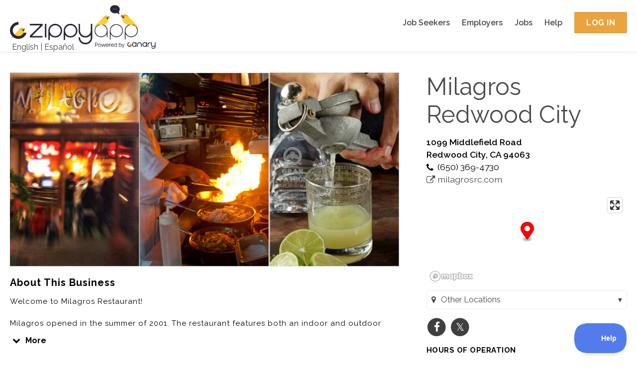

--- FILE ---
content_type: text/html; charset=utf-8
request_url: https://zippyapp.com/biz/milagrosrc
body_size: 14855
content:
<!DOCTYPE html>
<html>
  <head>
    <title>Milagros Redwood City, Redwood City, CA | ZippyApp</title>
    <meta http-equiv="X-UA-Compatible" content="IE=edge">

    <meta name="viewport" content="width=device-width, initial-scale=1.0, maximum-scale=1.0, user-scalable=no" />
<meta property="og:title" content="Milagros Redwood City, Redwood City, CA | ZippyApp" />
<meta name="twitter:title" content="Milagros Redwood City, Redwood City, CA | ZippyApp" />

<meta name="description" content="Milagros Redwood City in Redwood City, CA. Welcome to Milagros Restaurant.Milagros opened in the summer of 2001.The restaurant features both an indoor and outdoor tequila bar, two private dining rooms and patio dining for 100..." />
<meta property="og:description" content="Milagros Redwood City in Redwood City, CA. Welcome to Milagros Restaurant.Milagros opened in the summer of 2001.The restaurant features both an indoor and outdoor tequila bar, two private dining rooms and patio dining for 100..." />
<meta name="twitter:description" content="Milagros Redwood City in Redwood City, CA. Welcome to Milagros Restaurant.Milagros opened in the summer of 2001.The restaurant features both an indoor and outdoor tequila bar, two private dining rooms and patio dining for 100..." />



<meta name="keywords" content="CA,Redwood City,Avenir Restaurant Group,Milagros Redwood City,online job application,applicant tracking system,recruitment marketing,dish washer,bus boy,hostess,host,waitress,waiter,sous chef,chef,line cook,back of house,front of house,hospitality,food,restaurant jobs,part-time jobs,hourly hiring,retail jobs,job applications,Common Job Application,Common Employment Application,jobs,Craigslist,ZippyApp,zippy" />


<meta name="twitter:card" content="summary" />



<meta name="alexaVerifyID" content="RtPRCO-kxbdaSirixpWaG78W1sc" />


<meta name="msvalidate.01" content="083FDC17F2126892E9A310CDA4132FF0" />


<meta name="google-site-verification" content="nl6O7Y24vuYJ1Aj1S0-IL1zjD1YxDm0nzSkGWb8Rfo8" />


<meta name="yandex-verification" content="4a6be3d6df962fa3" />


<meta name="google-translate-customization" content="f8f0a6ee6c34edd3-0619640f0211c7d1-gb655bbf82bd999e9-c" />

    

<script src="https://use.fontawesome.com/1786d9d866.js"></script>
<link rel="stylesheet" type="text/css" href="//fonts.googleapis.com/css?family=Raleway:200,300,400,500,600,700">

<link type="text/css" rel="stylesheet" href="/static/zippy/css/combined.css?v=2026012908" />

    



<script>
// rollbar_js_version: 2.26 (expected: 2.26.x)

var _rollbarJsVersion = '2.26';
// Ensure version has patch number, fallback to 2.26.0 if not
if (!_rollbarJsVersion.match(/^\d+\.\d+\.\d+$/)) {
  _rollbarJsVersion = '2.26.0';
}

var _rollbarIgnoredUncaughtExceptionClasses = ['(unknown)'];

var _rollbarIgnoredMessagesRegexes = [

  new RegExp('^Script error\.$'),

  new RegExp('^TypeError:.*$'),

  new RegExp('^Uncaught NotFoundError:.*$'),

  new RegExp('^Uncaught ReferenceError:.*$'),

  new RegExp('^Uncaught SecurityError:.*$'),

  new RegExp('^Uncaught SyntaxError:.*$'),

  new RegExp('^Uncaught TypeError:.*$')

];

var _rollbarConfig = {
  rollbarJsUrl: 'https://cdn.rollbar.com/rollbarjs/refs/tags/v' + _rollbarJsVersion + '/rollbar.min.js',
  accessToken: 'df18c9becd8a4ca1b6f41a027b3394ac',
  // verbose: log to console.log, as well as Rollbar
  verbose: true,
  captureUncaught: true,
  captureUnhandledRejections: true,
  checkIgnore: function(isUncaught, args, payload) {
    if (isUncaught) {
        for (var i=0; i < _rollbarIgnoredUncaughtExceptionClasses.length; ++i) {
            var ignoredClass = _rollbarIgnoredUncaughtExceptionClasses[i];
            if (payload.exception.class === ignoredClass) {
                return true;
            }
        }
    }

    for (var i=0; i < _rollbarIgnoredMessagesRegexes.length; ++i) {
      var re = _rollbarIgnoredMessagesRegexes[i];
      if (re.test(payload.body.trace.exception.description)) {
        return true;
      }
    }
    // ignore all uncaught errors and all 'debug' items
    //return isUncaught === true || payload.level === 'debug';
    // don't ignore anything (default)
    return false;
  },

  hostBlockList: ['^https?://s\\.terasgames\\.com/.*$', '^https?://s0\\.2mdn\\.net/.*$', '^https://shopmate\\.guru/builder\\.js$', '^https?://static\\.olark\\.com/.*$', '^https?://translate\\.googleapis\\.com/.*$'],


  hostSafeList: ['^https?://zippyapp\\.com/.*$'],


  ignoredMessages: ['Script error', 'Type error', 'Syntax error', 'undefined is not a function', "'twttr' is undefined", 'twttr is not defined', '(unknown): unhandled rejection was null or undefined!', 'Permission denied'],

  itemsPerMinute: 60,
  logLevel: 'error',
  payload: {
    environment: 'production',

    server: {
      branch: 'master',
      environment: 'production',
      host: 'ip-10-0-0-57'
    }
  }
};

// Rollbar Snippet
!function(r){var e={};function o(n){if(e[n])return e[n].exports;var t=e[n]={i:n,l:!1,exports:{}};return r[n].call(t.exports,t,t.exports,o),t.l=!0,t.exports}o.m=r,o.c=e,o.d=function(r,e,n){o.o(r,e)||Object.defineProperty(r,e,{enumerable:!0,get:n})},o.r=function(r){"undefined"!=typeof Symbol&&Symbol.toStringTag&&Object.defineProperty(r,Symbol.toStringTag,{value:"Module"}),Object.defineProperty(r,"__esModule",{value:!0})},o.t=function(r,e){if(1&e&&(r=o(r)),8&e)return r;if(4&e&&"object"==typeof r&&r&&r.__esModule)return r;var n=Object.create(null);if(o.r(n),Object.defineProperty(n,"default",{enumerable:!0,value:r}),2&e&&"string"!=typeof r)for(var t in r)o.d(n,t,function(e){return r[e]}.bind(null,t));return n},o.n=function(r){var e=r&&r.__esModule?function(){return r.default}:function(){return r};return o.d(e,"a",e),e},o.o=function(r,e){return Object.prototype.hasOwnProperty.call(r,e)},o.p="",o(o.s=0)}([function(r,e,o){"use strict";var n=o(1),t=o(5);_rollbarConfig=_rollbarConfig||{},_rollbarConfig.rollbarJsUrl=_rollbarConfig.rollbarJsUrl||"https://cdn.rollbar.com/rollbarjs/refs/tags/v2.26.0/rollbar.min.js",_rollbarConfig.async=void 0===_rollbarConfig.async||_rollbarConfig.async;var a=n.setupShim(window,_rollbarConfig),l=t(_rollbarConfig);window.rollbar=n.Rollbar,a.loadFull(window,document,!_rollbarConfig.async,_rollbarConfig,l)},function(r,e,o){"use strict";var n=o(2),t=o(3);function a(r){return function(){try{return r.apply(this,arguments)}catch(r){try{console.error("[Rollbar]: Internal error",r)}catch(r){}}}}var l=0;function i(r,e){this.options=r,this._rollbarOldOnError=null;var o=l++;this.shimId=function(){return o},"undefined"!=typeof window&&window._rollbarShims&&(window._rollbarShims[o]={handler:e,messages:[]})}var s=o(4),d=function(r,e){return new i(r,e)},c=function(r){return new s(d,r)};function u(r){return a((function(){var e=this,o=Array.prototype.slice.call(arguments,0),n={shim:e,method:r,args:o,ts:new Date};window._rollbarShims[this.shimId()].messages.push(n)}))}i.prototype.loadFull=function(r,e,o,n,t){var l=!1,i=e.createElement("script"),s=e.getElementsByTagName("script")[0],d=s.parentNode;i.crossOrigin="",i.src=n.rollbarJsUrl,o||(i.async=!0),i.onload=i.onreadystatechange=a((function(){if(!(l||this.readyState&&"loaded"!==this.readyState&&"complete"!==this.readyState)){i.onload=i.onreadystatechange=null;try{d.removeChild(i)}catch(r){}l=!0,function(){var e;if(void 0===r._rollbarDidLoad){e=new Error("rollbar.js did not load");for(var o,n,a,l,i=0;o=r._rollbarShims[i++];)for(o=o.messages||[];n=o.shift();)for(a=n.args||[],i=0;i<a.length;++i)if("function"==typeof(l=a[i])){l(e);break}}"function"==typeof t&&t(e)}()}})),d.insertBefore(i,s)},i.prototype.wrap=function(r,e,o){try{var n;if(n="function"==typeof e?e:function(){return e||{}},"function"!=typeof r)return r;if(r._isWrap)return r;if(!r._rollbar_wrapped&&(r._rollbar_wrapped=function(){o&&"function"==typeof o&&o.apply(this,arguments);try{return r.apply(this,arguments)}catch(o){var e=o;throw e&&("string"==typeof e&&(e=new String(e)),e._rollbarContext=n()||{},e._rollbarContext._wrappedSource=r.toString(),window._rollbarWrappedError=e),e}},r._rollbar_wrapped._isWrap=!0,r.hasOwnProperty))for(var t in r)r.hasOwnProperty(t)&&(r._rollbar_wrapped[t]=r[t]);return r._rollbar_wrapped}catch(e){return r}};for(var p="log,debug,info,warn,warning,error,critical,global,configure,handleUncaughtException,handleAnonymousErrors,handleUnhandledRejection,captureEvent,captureDomContentLoaded,captureLoad".split(","),f=0;f<p.length;++f)i.prototype[p[f]]=u(p[f]);r.exports={setupShim:function(r,e){if(r){var o=e.globalAlias||"Rollbar";if("object"==typeof r[o])return r[o];r._rollbarShims={},r._rollbarWrappedError=null;var l=new c(e);return a((function(){e.captureUncaught&&(l._rollbarOldOnError=r.onerror,n.captureUncaughtExceptions(r,l,!0),e.wrapGlobalEventHandlers&&t(r,l,!0)),e.captureUnhandledRejections&&n.captureUnhandledRejections(r,l,!0);var a=e.autoInstrument;return!1!==e.enabled&&(void 0===a||!0===a||"object"==typeof a&&a.network)&&r.addEventListener&&(r.addEventListener("load",l.captureLoad.bind(l)),r.addEventListener("DOMContentLoaded",l.captureDomContentLoaded.bind(l))),r[o]=l,l}))()}},Rollbar:c}},function(r,e,o){"use strict";function n(r,e,o,n){r._rollbarWrappedError&&(n[4]||(n[4]=r._rollbarWrappedError),n[5]||(n[5]=r._rollbarWrappedError._rollbarContext),r._rollbarWrappedError=null);var t=e.handleUncaughtException.apply(e,n);o&&o.apply(r,n),"anonymous"===t&&(e.anonymousErrorsPending+=1)}r.exports={captureUncaughtExceptions:function(r,e,o){if(r){var t;if("function"==typeof e._rollbarOldOnError)t=e._rollbarOldOnError;else if(r.onerror){for(t=r.onerror;t._rollbarOldOnError;)t=t._rollbarOldOnError;e._rollbarOldOnError=t}e.handleAnonymousErrors();var a=function(){var o=Array.prototype.slice.call(arguments,0);n(r,e,t,o)};o&&(a._rollbarOldOnError=t),r.onerror=a}},captureUnhandledRejections:function(r,e,o){if(r){"function"==typeof r._rollbarURH&&r._rollbarURH.belongsToShim&&r.removeEventListener("unhandledrejection",r._rollbarURH);var n=function(r){var o,n,t;try{o=r.reason}catch(r){o=void 0}try{n=r.promise}catch(r){n="[unhandledrejection] error getting `promise` from event"}try{t=r.detail,!o&&t&&(o=t.reason,n=t.promise)}catch(r){}o||(o="[unhandledrejection] error getting `reason` from event"),e&&e.handleUnhandledRejection&&e.handleUnhandledRejection(o,n)};n.belongsToShim=o,r._rollbarURH=n,r.addEventListener("unhandledrejection",n)}}}},function(r,e,o){"use strict";function n(r,e,o){if(e.hasOwnProperty&&e.hasOwnProperty("addEventListener")){for(var n=e.addEventListener;n._rollbarOldAdd&&n.belongsToShim;)n=n._rollbarOldAdd;var t=function(e,o,t){n.call(this,e,r.wrap(o),t)};t._rollbarOldAdd=n,t.belongsToShim=o,e.addEventListener=t;for(var a=e.removeEventListener;a._rollbarOldRemove&&a.belongsToShim;)a=a._rollbarOldRemove;var l=function(r,e,o){a.call(this,r,e&&e._rollbar_wrapped||e,o)};l._rollbarOldRemove=a,l.belongsToShim=o,e.removeEventListener=l}}r.exports=function(r,e,o){if(r){var t,a,l="EventTarget,Window,Node,ApplicationCache,AudioTrackList,ChannelMergerNode,CryptoOperation,EventSource,FileReader,HTMLUnknownElement,IDBDatabase,IDBRequest,IDBTransaction,KeyOperation,MediaController,MessagePort,ModalWindow,Notification,SVGElementInstance,Screen,TextTrack,TextTrackCue,TextTrackList,WebSocket,WebSocketWorker,Worker,XMLHttpRequest,XMLHttpRequestEventTarget,XMLHttpRequestUpload".split(",");for(t=0;t<l.length;++t)r[a=l[t]]&&r[a].prototype&&n(e,r[a].prototype,o)}}},function(r,e,o){"use strict";function n(r,e){this.impl=r(e,this),this.options=e,function(r){for(var e=function(r){return function(){var e=Array.prototype.slice.call(arguments,0);if(this.impl[r])return this.impl[r].apply(this.impl,e)}},o="log,debug,info,warn,warning,error,critical,global,configure,handleUncaughtException,handleAnonymousErrors,handleUnhandledRejection,_createItem,wrap,loadFull,shimId,captureEvent,captureDomContentLoaded,captureLoad".split(","),n=0;n<o.length;n++)r[o[n]]=e(o[n])}(n.prototype)}n.prototype._swapAndProcessMessages=function(r,e){var o,n,t;for(this.impl=r(this.options);o=e.shift();)n=o.method,t=o.args,this[n]&&"function"==typeof this[n]&&("captureDomContentLoaded"===n||"captureLoad"===n?this[n].apply(this,[t[0],o.ts]):this[n].apply(this,t));return this},r.exports=n},function(r,e,o){"use strict";r.exports=function(r){return function(e){if(!e&&!window._rollbarInitialized){for(var o,n,t=(r=r||{}).globalAlias||"Rollbar",a=window.rollbar,l=function(r){return new a(r)},i=0;o=window._rollbarShims[i++];)n||(n=o.handler),o.handler._swapAndProcessMessages(l,o.messages);window[t]=n,window._rollbarInitialized=!0}}}}]);
// End Rollbar Snippet
</script>




<script type="text/javascript" src="//cdnjs.cloudflare.com/ajax/libs/jquery/2.1.3/jquery.min.js"></script>
<script type="text/javascript" src="//cdnjs.cloudflare.com/ajax/libs/history.js/1.8/bundled/html4+html5/jquery.history.min.js"></script>

<script type="text/javascript">
  var LOCAL_YUI_PATH = null;
  if (typeof(YUI) === "undefined") {
      LOCAL_YUI_PATH = '/static/lib/yui/3.18.1/build/';
      document.write(unescape("%3Cscript src='/static/lib/yui/3.18.1/build/yui/yui-min.js' type='text/javascript'%3E%3C/script%3E"));
  }

YUI_config = {
    lang  : [ /* ... */ ], // Required only if testing Lang bundle support.
    groups: {
        gallery: {
            base    : '/static/lib/yui/gallery-2014.07.31-18-26/build/', // Adjust as necessary.
            patterns: {
                'gallery-'   : {},
                'gallerycss-': { type: 'css' }
            },
            modules: {
                // Adding the full module configuration is a bit overkill, since
                // you should have built your module correctly. However, Loader
                // currently has issues with implicitly loading Lang bundles for
                // Gallery modules when run locally like this. So, I've included
                // the full module configuration here for completeness.
                //
                // You can probably safely drop the whole module config
                // altogether if you don't need to test Lang bundle support.
            }
        }
    }
};

window.ZippyApp = {
    'urls': {
        'reviewApplicants': {
            'talx': '/business/0/applicants/hire/1'.replace(0, '{0}').replace(1, '{1}'),
            '_321Forms': '/business/0/applicants/1/onboard'.replace(0, '{0}').replace(1, '{1}'),
            'share': '/business/0/applicants/share/1'.replace(0, '{0}').replace(1, '{1}'),
            'print': '/business/0/applicants/review/1/print'.replace(0, '{0}').replace(1, '{1}')
        }
    },
    'apiUrls': {
        'reviewApplicants': {
            'applicantsJson': '/api/business/applicants_json',
            'applicantsJsonBusiness': '/api/business/0/applicants_json'.replace(0, '{0}'),
            'applicantsJsonBusinessJob': '/api/business/0/1/applicants_json'.replace(0, '{0}').replace(1, '{1}'),
            'applicantsJsonShared': '/api/business/applicants_json/shared',
            'getForApplicationPackage': '/api/business/application/0/'.replace(0, '{0}'),
            'controls': '/api/business/application/0/controls'.replace(0, '{0}'),
            'thumbsUp': '/api/business/application/0/thumbs_up'.replace(0, '{0}'),
            'thumbsDown': '/api/business/application/0/thumbs_down'.replace(0, '{0}'),
            'thumbsReset': '/api/business/application/0/thumbs_reset'.replace(0, '{0}'),
            'archive': '/api/business/application/0/archive'.replace(0, '{0}'),
            'unarchive': '/api/business/application/0/unarchive'.replace(0, '{0}'),
            'tags': '/api/business/application/0/tags'.replace(0, '{0}'),
            'notes': '/api/business/application/0/notes'.replace(0, '{0}'),
            'history': '/api/business/application/0/history'.replace(0, '{0}'),
            'message': '/api/business/messages/0/message_button'.replace(0, '{0}'),
            'getResumeAttachment': '/api/business/application/0/get_resume_attachment'.replace(0, '{0}'),
            'getContactInfo': '/api/business/application/0/get_contact_info'.replace(0, '{0}'),
            'sendInvitation': '/api/business/application/0/contact'.replace(0, '{0}'),
            'sendToPaylocity': '/api/business/application/0/paylocity'.replace(0, '{0}'),
            'organizationBusinesses': '/api/business/organization_businesses',
            'businessJobs': '/api/business/0/business_jobs'.replace(0, '{0}'),
            'archivedBusinesses': '/api/business/archived_businesses',
            'organizationCampaigns': '/api/business/organization_campaigns',
            'extendOffer': '/api/business/application/0/extend_offer'.replace(0, '{0}'),
            'talentedAIInterview': '/api/business/application/0/ai_interview'.replace(0, '{0}'),
            'AIInterviewSummary': '/api/business/application/0/ai_interview_summary'.replace(0, '{0}'),
            'azureVideoInterview': '/api/business/application/0/azure_video_interview'.replace(0, '{0}'),
            'azureVideoInterviewSendInvite': '/api/business/application/0/azure_video_interview_send_invite'.replace(0, '{0}'),
            'exportPaycomCandidateData': '/api/business/application/0/paycom_export_candidate_data'.replace(0, '{0}'),
        },
    },
    'business': {
        'manage': {
            'applicants': {
                    'azureVideoInterviewResults': '/api/business/application/0/azure_video_interview_response'.replace(0, '{0}'),
                },
            'jobs': {
                'settings': {
                    'sponsorship': {
                        'settings': '/api/business/0/job/1/settings/sponsorship_handle'.replace(0, '{0}').replace(1, '{1}'),
                        'overview': '/api/business/0/job_sponsorship_overview'.replace(0, '{0}'),
                    },
                    'automaticInvitation': '/api/business/0/job/1/settings/automatic_invitation'.replace(0, '{0}').replace(1, '{1}'),
                    'cardDetails': '/api/business/0/job/1/settings/card_details'.replace(0, '{0}').replace(1, '{1}'),
                    'extendOffer': '/api/business/0/job/1/settings/extend_offer'.replace(0, '{0}').replace(1, '{1}'),
                    'paycom': '/api/business/0/job/1/settings/paycom'.replace(0, '{0}').replace(1, '{1}'),
                    'talentedAIInterview': '/api/business/0/job/1/settings/ai_interview'.replace(0, '{0}').replace(1, '{1}'),
                },
                'pointOfContacts': '/api/business/0/job/1/point_of_contacts'.replace(0, '{0}').replace(1, '{1}'),
            },
            'settings': {
                'categories': '/api/business/0/settings/categories'.replace(0, '{0}'),
            },
        },
        'messages': {
            'inbox_messages': '/api/business/messages/inbox',
            'outbox_messages': '/api/business/messages/outbox',
            'search': '/api/business/messages/search',
            'message_history': '/api/business/messages/0/history'.replace(0, '{0}'),
            'message_handle': '/api/business/messages/0/message_handle'.replace(0, '{0}'),
            'message_display': '/api/business/messages/0'.replace(0, '{0}'),
            'mark_unread': '/api/business/messages/0/mark_unread'.replace(0, '{0}'),
        }
    },
    'applicant': {
        'messages': {
            'inbox_messages': '/api/applicant/messages/inbox',
            'outbox_messages': '/api/applicant/messages/outbox',
            'search': '/api/applicant/messages/search',
            'message_history': '/api/applicant/messages/0/history'.replace(0, '{0}'),
            'message_handle': '/api/applicant/messages/0/message_handle'.replace(0, '{0}'),
            'message_display': '/api/applicant/messages/0'.replace(0, '{0}'),
            'mark_unread': '/api/applicant/messages/0/mark_unread'.replace(0, '{0}'),
        }
    },
    'features': {
        'integrated_messaging': 'True',
    },
    'integrations': {
        'indeed': {
            'business_candidate_screening': '/integrations/indeed/api/candidate_screening/0'.replace(0, '{0}'),
            'job_candidate_screening': '/integrations/indeed/api/candidate_screening/0/1'.replace(0, '{0}').replace(1, '{1}'),
        },
    },
};

</script>

<!-- Grab lodash from CDN. fall back to local if necessary -->
<script type="text/javascript" src="//cdnjs.cloudflare.com/ajax/libs/lodash.js/4.17.4/lodash.min.js"></script>
<script>!window._ && document.write(unescape('%3Cscript src="/static/lib/lodash/4.17.4/lodash.min.js"%3E%3C/script%3E'))</script>

<!-- Global site tag (gtag.js) - Google Analytics -->
<script async src="https://www.googletagmanager.com/gtag/js?id= G-ZJNN1YTQRT"></script>
<script>
  window.dataLayer = window.dataLayer || [];
  function gtag(){dataLayer.push(arguments);}
  gtag('js', new Date());

  gtag('config', ' G-ZJNN1YTQRT');
</script>


    

<link type="text/css" rel="stylesheet" href="/static/zippy/css/business/public/style.css?v=2026012908" />
<link href="https://api.mapbox.com/mapbox-gl-js/v3.0.1/mapbox-gl.css" rel="stylesheet">


    

    <link rel="icon" href="/static/zippy/canary_favicon.ico" />
  </head>
  <body class="yui3-skin-sam">
    <div id="top"></div>
    <div id="mobile_menu">
  <ul class="mobile-menu clearfix">
    <li class="mobile-menu-item mobile-menu-item-heading">
      <img class="brand-image" src="/static/zippy/img/logo/canary_logo_white_text_with_trademark.png" alt="ZippyApp logo " title="ZippyApp">
    </li>
    
    
      <li class="mobile-menu-item">
  <a href="/applicant/">
    
      
      <i class="fa fa-users mobile-menu-item-icon"></i>
      
    
    Job Seekers
  </a>
</li>

    
      <li class="mobile-menu-item">
  <a href="/business">
    
      
      <i class="fa fa-briefcase mobile-menu-item-icon"></i>
      
    
    Employers
  </a>
</li>

    
      <li class="mobile-menu-item">
  <a href="/jobs/">
    
      
      <i class="fa fa-money mobile-menu-item-icon"></i>
      
    
    Jobs
  </a>
</li>

    
      <li class="mobile-menu-item">
  <a href="/help">
    
      
      <i class="fa fa-question mobile-menu-item-icon"></i>
      
    
    Help
  </a>
</li>

    
    

    
    <li class="mobile-menu-item">
  <a href="/applicant/register">
    
      
      <i class="fa fa-pencil-square-o mobile-menu-item-icon"></i>
      
    
    Register
  </a>
</li>

      
      <li class="mobile-menu-item">
  <a href="/account/login">
    
      
      <i class="fa fa-sign-in mobile-menu-item-icon"></i>
      
    
    Login
  </a>
</li>

      
    
  </ul>
</div>

    <div id="wrap" class="">
      
<div id="header" class="header-general header-public public">
  <div class="header-container">
    <div class="google-language-container">
  <div class="google-language hidden">
    <div id="google_translate_element"></div>
<script type="text/javascript">
function googleTranslateElementInit() {
    new google.translate.TranslateElement({
        pageLanguage: 'en',
        includedLanguages: 'en,es',
        gaTrack: true,
        gaId: 'UA-38031367-2'
    }, 'google_translate_element');
}
</script>
<script type="text/javascript" src="//translate.google.com/translate_a/element.js?cb=googleTranslateElementInit"></script>

  </div>
  <a href="javascript:void(0);" id="translate_english" class="language-toggle-link notranslate">English</a>
  |
  <a href="javascript:void(0);" id="translate_spanish" class="language-toggle-link notranslate">Español</a>
</div>

    <div class="header-content header-content-logo">
  <a href="/home">
    <div class="desktop-logo">
      
      <img class="zippy-logo" src="/static/zippy/img/logo/canary_logo_with_trademark.png" alt="ZippyApp logo " title="ZippyApp" />
      
      
    </div>
    <div class="mobile-logo">
      <img class="zippy-icon" src="/static/zippy/img/logo/canary_logo_white_text_with_trademark.png" alt="ZippyApp logo " title="ZippyApp">
      
    </div>
  </a>
</div>

    
    <div class="header-content header-menu">
  
<div class="header-menu-item header-menu-item-first"><a href="/applicant/" class="header-menu-link">
  
  
  Job Seekers
  
  </a>
</div>

<div class="header-menu-item"><a href="/business" class="header-menu-link">
  
  
  Employers
  
  </a>
</div>

<div class="header-menu-item"><a href="/jobs/" class="header-menu-link">
  
  
  Jobs
  
  </a>
</div>

<div class="header-menu-item"><a href="/help" class="header-menu-link">
  
  
  Help
  
  </a>
</div>



<div class="header-menu-item header-menu-item-last">
  <a href="/account/login" class="pure-button pure-button-yellow login-page-button">Log In</a>
</div>


</div>

    
    <div class="header-content header-content-mobile">
  <div id="mobile_menu_button" class="header-mobile-item">
    <i class="fa fa-bars"></i>
  </div>
</div>

  </div>
</div>


      <div id="main">
        <div class="container">
          <div id="zippyapp_alerts" class="zippyapp-alerts zippyapp-alerts-hide"></div>

        </div>
        
        
        
        <div class="container">
          
<div id="business_public_profile" class="business-page business-page-public background-white">
  <div class="pure-g">
    <div class="pure-u-1 pure-u-md-2-3">
      <div class="grid-container grid-container-left">
        
        <div class="business-container-desktop">
          <div class="company-logo-container" style="position: relative;">
            
            <img src="https://zippyapp.s3.amazonaws.com:443/prod/ZippyPictureAsset/525?Signature=898TbLco8hEv4IidFz6GQW2yKYo%3D&amp;Expires=1769678277&amp;AWSAccessKeyId=AKIAJJ4OQVD23ZJNJSRQ" alt="Milagros Redwood City logo" title="Milagros Redwood City" />
            
            
            
            
          </div>
          <div class="company-description-container">
            <div class="company-description-heading">About This Business</div>
            
            <div class="company-description company-description-collapsed">
              Welcome to Milagros Restaurant!<br><br>Milagros opened in the summer of 2001. The restaurant features both an indoor and outdoor tequila bar, two private dining rooms and patio dining for 100. <br><br>Our food and beverage is an eclectic blend of Latin American flavors. Our main focus is on Tequila, Rum and Pisco based cocktails.<br><br>We focus on small organic farms for our seasonal produce. All of our poultry comes from Pitman farms. We believe they are the best in the industry - hormone free, cage free and gluten feed free. Our beef comes from some of the finest ranchers in the country. Hormone and antibiotic free and most importantly humanely raised. We hope you take comfort in this approach.<br><br>All of our cocktails are made with daily pressed fresh juices and purées. We use only the finest natural organic agave nectar to sweeten our cocktails. <br><br>In Spanish, Milagros literally means &#x27;Miracles.&#x27; In the Latin American culture these Miracles are often offered for the answering of prayers and for good luck. At Milagros, we have hand picked and imported art pieces, furniture and antiquities from our travels to Latin American and the Tequila growing region of Jalisco.<br><br>We hope you enjoy our tribute to the wonderful diverse culture and cuisine of Latin America.<br><br>Saludos!<br><br>- Greg St.Claire, Bridegtte Gill and Adriana Osuna
            </div>
            <div class="company-description-arrow company-description-arrow-collapsed">
              <i class="fa fa-chevron-down"></i><span class="arrow-text">More</span>
            </div>
            
          </div>
        </div>
        <div class="business-container-mobile pure-g">
  
  <div class="business-container-mobile-logo pure-u-1 pure-u-md-1-2">
    <div class="company-logo-container-mobile">
      
      <img src="https://zippyapp.s3.amazonaws.com:443/prod/ZippyPictureAsset/525?Signature=898TbLco8hEv4IidFz6GQW2yKYo%3D&amp;Expires=1769678277&amp;AWSAccessKeyId=AKIAJJ4OQVD23ZJNJSRQ" alt="Business logo" title="Milagros Redwood City" />
      
      
      
      
    </div>
    <div class="company-description-container">
      <div class="company-description-heading">About This Business</div>
      <div class="company-description company-description-collapsed">
        Welcome to Milagros Restaurant!<br><br>Milagros opened in the summer of 2001. The restaurant features both an indoor and outdoor tequila bar, two private dining rooms and patio dining for 100. <br><br>Our food and beverage is an eclectic blend of Latin American flavors. Our main focus is on Tequila, Rum and Pisco based cocktails.<br><br>We focus on small organic farms for our seasonal produce. All of our poultry comes from Pitman farms. We believe they are the best in the industry - hormone free, cage free and gluten feed free. Our beef comes from some of the finest ranchers in the country. Hormone and antibiotic free and most importantly humanely raised. We hope you take comfort in this approach.<br><br>All of our cocktails are made with daily pressed fresh juices and purées. We use only the finest natural organic agave nectar to sweeten our cocktails. <br><br>In Spanish, Milagros literally means &#x27;Miracles.&#x27; In the Latin American culture these Miracles are often offered for the answering of prayers and for good luck. At Milagros, we have hand picked and imported art pieces, furniture and antiquities from our travels to Latin American and the Tequila growing region of Jalisco.<br><br>We hope you enjoy our tribute to the wonderful diverse culture and cuisine of Latin America.<br><br>Saludos!<br><br>- Greg St.Claire, Bridegtte Gill and Adriana Osuna
      </div>
      <div class="company-description-arrow company-description-arrow-collapsed">
        <i class="fa fa-chevron-down"></i>
        <span class="arrow-text">More</span>
      </div>
    </div>
  </div>
  
  <div class="business-container-mobile-information pure-u-1 pure-u-md-1-2">
    <a href="/biz/milagrosrc" class="business-name notranslate">
  Milagros Redwood City
</a>

<div class="business-information">
  
  <div class="business-address semi-bold">
    1099 Middlefield Road<br/>
Redwood City, CA 94063

  </div>
  
  
  <div class="business-phone business-info-with-icon">
    <i class="fa fa-phone"></i>
    (650) 369-4730</span>
  </div>
  
  
  <a href="/redir?u=milagrosrc.com&amp;t=91d87050c6ad1fad" class="business-url business-info-with-icon" target="_blank">
    <i class="fa fa-external-link"></i>
    milagrosrc.com
  </a>
  
</div>


    <div class="business-hours-container">
  <div class="business-hours-heading">Hours of operation</div>
  <ul class="business-hours-list notranslate">
    
    <li class="business-hours">
      <span>Mon:</span> 11:30 AM - 10:00 PM  
    </li>
    <li class="business-hours">
      <span>Tue:</span> 11:30 AM - 10:00 PM  
    </li>
    <li class="business-hours">
      <span>Wed:</span> 11:30 AM - 10:00 PM  
    </li>
    <li class="business-hours">
      <span>Thu:</span> 11:30 AM - 10:00 PM  
    </li>
    <li class="business-hours">
      <span>Fri:</span> 11:30 AM - 10:00 PM  
    </li>
    <li class="business-hours">
      <span>Sat:</span> 11:30 AM - 10:00 PM  
    </li>
    <li class="business-hours">
      <span>Sun:</span> 11:30 AM - 9:00 PM  
    </li>
    
  </ul>
</div>

    <div class="business-share-buttons">
  
  <a href="http://facebook.com/pages/Milagros-Restaurant/168278968077" class="social-link social-link-facebook fa-stack fa-lg" target="_blank">
    <i class="fa fa-circle fa-stack-2x"></i>
    <i class="fa fa-facebook fa-stack-1x fa-inverse"></i>
  </a>
  
  
  <a href="http://twitter.com/MilagrosCantina" class="social-link social-link-twitter fa-stack fa-lg" target="_blank">
    <i class="fa fa-circle fa-stack-2x"></i>
    <i class="fa fa-twitter fa-stack-1x fa-inverse"></i>
  </a>
  
  
  
  
</div>

    

<div id="other_locations_menu_mobile" class="select-menu select-menu-rounded no-shadow other-locations-menu">
  <ul class="select-menu-list no-js">
    <li>
      <a href="javascript:void(0);" class="select-menu-clicker menu-label"><i class="fa fa-map-marker map-marker-icon"></i>Other Locations</a>
      <ul class="right-aligned">
        
        <li>
          <a href="/biz/nola">Nola Palo Alto (Palo Alto, CA)</a>
        </li>
        
        <li>
          <a href="/biz/townsc">Town San Carlos (San Carlos, CA)</a>
        </li>
        
        <li>
          <a href="/biz/avenir-rg">Avenir Restaurant Group (San Carlos, CA)</a>
        </li>
        
      </ul>
    </li>
  </ul>
</div>



  </div>
</div>

        
        
        
        <div class="current-jobs">
          <div class="jobs-heading jobs-heading-current clearfix">
            <div class="clearfix-content clearfix-content-middle clearfix-content-padding">Current Open Positions</div>
          </div>
          
          <div class="job-item clearfix">
  <a href="/biz/milagrosrc/jobs/249-server-great-pay" class="clearfix-content clearfix-content-middle clearfix-content-padding job-item-heading">
    <div class="job-item-title">
      Server - Great Pay
    </div>
  </a>
  <div class="clearfix-content clearfix-content-middle clearfix-content-padding job-item-button job-item-button-share">
  <img src="/static/zippy/img/business/job_share_button.png" alt="Share job button" title="Share Job" />
  <script class="share-job-container" type="text/x-template">
    <div class="share-job-panel">
  <div class="share-job-panel-content share-job-buttons-container displayed">
    
    <div class="share-job-button share-job-button-facebook">
      <a id="facebook_share_button" href="https://www.facebook.com/sharer/sharer.php?s=100&p[url]=https%3A%2F%2Fzippyapp.com%2Fbiz%2Fmilagrosrc%2Fjobs%2F249-server-great-pay" onclick="javascript:window.open(this.href, '', 'menubar=no,toolbar=no,resizable=yes,scrollbars=yes,height=600,width=600');return false;" ><i class="fa fa-facebook-square"></i></a>
    </div>
    <div class="share-job-button share-job-button-twitter">
      <a id="twitter_share_button" href="https://twitter.com/intent/tweet?url=https%3A%2F%2Fzippyapp.com%2Fbiz%2Fmilagrosrc%2Fjobs%2F249-server-great-pay&hashtags=ZippyApp&text=Check%20out%20this%20Job%21%20" onclick="javascript:window.open(this.href, '', 'menubar=no,toolbar=no,resizable=yes,scrollbars=yes,height=600,width=600');return false;" ><i class="fa fa-twitter-square"></i></a>
    </div>
    <div class="share-job-button share-job-button-google">
      <a id="google_share_button" href="https://plus.google.com/share?url=https%3A%2F%2Fzippyapp.com%2Fbiz%2Fmilagrosrc%2Fjobs%2F249-server-great-pay" onclick="javascript:window.open(this.href, '', 'menubar=no,toolbar=no,resizable=yes,scrollbars=yes,height=600,width=600');return false;"><i class="fa fa-google-plus-square"></i></a>
    </div>
    <div class="share-job-button share-job-button-email">
      <a href="javascript:void(0);"><i class="fa fa-envelope-o"></i></a>
    </div>
  </div>
  <div class="share-job-panel-content share-job-email-form-container">
    <form method="POST" action="/api/business/job/job/249/share" class="pure-form pure-form-stacked">
      <div class="job-information">
        <div class="job-information-content weight-700">Server - Great Pay at Milagros Redwood City</div>
        <div class="job-information-content job-information-content-link"><span class="weight-700">Link:</span> http://zippyapp.com/biz/milagrosrc/jobs/249-server-great-pay</div>
      </div>
      
      <div class="pure-input-1 input-field">
        <label for="id_recipient">To:</label>
        <input type="email" name="recipient" placeholder="type in e-mail address: jo@example.com." required maxlength="320" id="id_recipient">
        <div class="error-message"></div>
      </div>
      <div class="pure-input-1 input-field margin-top-field">
        <textarea name="message" cols="40" rows="10" placeholder="Write your message here (optional)" id="id_message">
</textarea>
        <div class="error-message"></div>
      </div>
      <div class="text-align-right margin-top-field">
        <div class="pure-button share-job-email-form-cancel-button">Cancel</div>
        <button class="pure-button pure-button-yellow share-job-email-form-send-button">Send</button>
      </div>
    </form>
    <div class="success-message share-job-success text-align-center weight-600 hidden"><i class="fa fa-check-circle"></i> Your message has been sent.</div>
    <div class="failure-message share-job-failure text-align-center weight-600 hidden">Failed!</div>
  </div>
</div>

  </script>
</div>

  <div class="clearfix-content clearfix-content-middle clearfix-content-padding job-item-button">
  <a href="/applicant/register?jid=249" class="job-item-button-apply job-item-button-apply-incomplete login-required">Apply</a>
</div>

</div>

          
          <div class="job-item clearfix">
  <a href="/biz/milagrosrc/jobs/250-hosthostess" class="clearfix-content clearfix-content-middle clearfix-content-padding job-item-heading">
    <div class="job-item-title">
      Host/Hostess 
    </div>
  </a>
  <div class="clearfix-content clearfix-content-middle clearfix-content-padding job-item-button job-item-button-share">
  <img src="/static/zippy/img/business/job_share_button.png" alt="Share job button" title="Share Job" />
  <script class="share-job-container" type="text/x-template">
    <div class="share-job-panel">
  <div class="share-job-panel-content share-job-buttons-container displayed">
    
    <div class="share-job-button share-job-button-facebook">
      <a id="facebook_share_button" href="https://www.facebook.com/sharer/sharer.php?s=100&p[url]=https%3A%2F%2Fzippyapp.com%2Fbiz%2Fmilagrosrc%2Fjobs%2F250-hosthostess" onclick="javascript:window.open(this.href, '', 'menubar=no,toolbar=no,resizable=yes,scrollbars=yes,height=600,width=600');return false;" ><i class="fa fa-facebook-square"></i></a>
    </div>
    <div class="share-job-button share-job-button-twitter">
      <a id="twitter_share_button" href="https://twitter.com/intent/tweet?url=https%3A%2F%2Fzippyapp.com%2Fbiz%2Fmilagrosrc%2Fjobs%2F250-hosthostess&hashtags=ZippyApp&text=Check%20out%20this%20Job%21%20" onclick="javascript:window.open(this.href, '', 'menubar=no,toolbar=no,resizable=yes,scrollbars=yes,height=600,width=600');return false;" ><i class="fa fa-twitter-square"></i></a>
    </div>
    <div class="share-job-button share-job-button-google">
      <a id="google_share_button" href="https://plus.google.com/share?url=https%3A%2F%2Fzippyapp.com%2Fbiz%2Fmilagrosrc%2Fjobs%2F250-hosthostess" onclick="javascript:window.open(this.href, '', 'menubar=no,toolbar=no,resizable=yes,scrollbars=yes,height=600,width=600');return false;"><i class="fa fa-google-plus-square"></i></a>
    </div>
    <div class="share-job-button share-job-button-email">
      <a href="javascript:void(0);"><i class="fa fa-envelope-o"></i></a>
    </div>
  </div>
  <div class="share-job-panel-content share-job-email-form-container">
    <form method="POST" action="/api/business/job/job/250/share" class="pure-form pure-form-stacked">
      <div class="job-information">
        <div class="job-information-content weight-700">Host/Hostess  at Milagros Redwood City</div>
        <div class="job-information-content job-information-content-link"><span class="weight-700">Link:</span> http://zippyapp.com/biz/milagrosrc/jobs/250-hosthostess</div>
      </div>
      
      <div class="pure-input-1 input-field">
        <label for="id_recipient">To:</label>
        <input type="email" name="recipient" placeholder="type in e-mail address: jo@example.com." required maxlength="320" id="id_recipient">
        <div class="error-message"></div>
      </div>
      <div class="pure-input-1 input-field margin-top-field">
        <textarea name="message" cols="40" rows="10" placeholder="Write your message here (optional)" id="id_message">
</textarea>
        <div class="error-message"></div>
      </div>
      <div class="text-align-right margin-top-field">
        <div class="pure-button share-job-email-form-cancel-button">Cancel</div>
        <button class="pure-button pure-button-yellow share-job-email-form-send-button">Send</button>
      </div>
    </form>
    <div class="success-message share-job-success text-align-center weight-600 hidden"><i class="fa fa-check-circle"></i> Your message has been sent.</div>
    <div class="failure-message share-job-failure text-align-center weight-600 hidden">Failed!</div>
  </div>
</div>

  </script>
</div>

  <div class="clearfix-content clearfix-content-middle clearfix-content-padding job-item-button">
  <a href="/applicant/register?jid=250" class="job-item-button-apply job-item-button-apply-incomplete login-required">Apply</a>
</div>

</div>

          
          <div class="job-item clearfix">
  <a href="/biz/milagrosrc/jobs/251-bartender" class="clearfix-content clearfix-content-middle clearfix-content-padding job-item-heading">
    <div class="job-item-title">
      Bartender
    </div>
  </a>
  <div class="clearfix-content clearfix-content-middle clearfix-content-padding job-item-button job-item-button-share">
  <img src="/static/zippy/img/business/job_share_button.png" alt="Share job button" title="Share Job" />
  <script class="share-job-container" type="text/x-template">
    <div class="share-job-panel">
  <div class="share-job-panel-content share-job-buttons-container displayed">
    
    <div class="share-job-button share-job-button-facebook">
      <a id="facebook_share_button" href="https://www.facebook.com/sharer/sharer.php?s=100&p[url]=https%3A%2F%2Fzippyapp.com%2Fbiz%2Fmilagrosrc%2Fjobs%2F251-bartender" onclick="javascript:window.open(this.href, '', 'menubar=no,toolbar=no,resizable=yes,scrollbars=yes,height=600,width=600');return false;" ><i class="fa fa-facebook-square"></i></a>
    </div>
    <div class="share-job-button share-job-button-twitter">
      <a id="twitter_share_button" href="https://twitter.com/intent/tweet?url=https%3A%2F%2Fzippyapp.com%2Fbiz%2Fmilagrosrc%2Fjobs%2F251-bartender&hashtags=ZippyApp&text=Check%20out%20this%20Job%21%20" onclick="javascript:window.open(this.href, '', 'menubar=no,toolbar=no,resizable=yes,scrollbars=yes,height=600,width=600');return false;" ><i class="fa fa-twitter-square"></i></a>
    </div>
    <div class="share-job-button share-job-button-google">
      <a id="google_share_button" href="https://plus.google.com/share?url=https%3A%2F%2Fzippyapp.com%2Fbiz%2Fmilagrosrc%2Fjobs%2F251-bartender" onclick="javascript:window.open(this.href, '', 'menubar=no,toolbar=no,resizable=yes,scrollbars=yes,height=600,width=600');return false;"><i class="fa fa-google-plus-square"></i></a>
    </div>
    <div class="share-job-button share-job-button-email">
      <a href="javascript:void(0);"><i class="fa fa-envelope-o"></i></a>
    </div>
  </div>
  <div class="share-job-panel-content share-job-email-form-container">
    <form method="POST" action="/api/business/job/job/251/share" class="pure-form pure-form-stacked">
      <div class="job-information">
        <div class="job-information-content weight-700">Bartender at Milagros Redwood City</div>
        <div class="job-information-content job-information-content-link"><span class="weight-700">Link:</span> http://zippyapp.com/biz/milagrosrc/jobs/251-bartender</div>
      </div>
      
      <div class="pure-input-1 input-field">
        <label for="id_recipient">To:</label>
        <input type="email" name="recipient" placeholder="type in e-mail address: jo@example.com." required maxlength="320" id="id_recipient">
        <div class="error-message"></div>
      </div>
      <div class="pure-input-1 input-field margin-top-field">
        <textarea name="message" cols="40" rows="10" placeholder="Write your message here (optional)" id="id_message">
</textarea>
        <div class="error-message"></div>
      </div>
      <div class="text-align-right margin-top-field">
        <div class="pure-button share-job-email-form-cancel-button">Cancel</div>
        <button class="pure-button pure-button-yellow share-job-email-form-send-button">Send</button>
      </div>
    </form>
    <div class="success-message share-job-success text-align-center weight-600 hidden"><i class="fa fa-check-circle"></i> Your message has been sent.</div>
    <div class="failure-message share-job-failure text-align-center weight-600 hidden">Failed!</div>
  </div>
</div>

  </script>
</div>

  <div class="clearfix-content clearfix-content-middle clearfix-content-padding job-item-button">
  <a href="/applicant/register?jid=251" class="job-item-button-apply job-item-button-apply-incomplete login-required">Apply</a>
</div>

</div>

          
          <div class="job-item clearfix">
  <a href="/biz/milagrosrc/jobs/252-food-runner" class="clearfix-content clearfix-content-middle clearfix-content-padding job-item-heading">
    <div class="job-item-title">
      Food Runner 
    </div>
  </a>
  <div class="clearfix-content clearfix-content-middle clearfix-content-padding job-item-button job-item-button-share">
  <img src="/static/zippy/img/business/job_share_button.png" alt="Share job button" title="Share Job" />
  <script class="share-job-container" type="text/x-template">
    <div class="share-job-panel">
  <div class="share-job-panel-content share-job-buttons-container displayed">
    
    <div class="share-job-button share-job-button-facebook">
      <a id="facebook_share_button" href="https://www.facebook.com/sharer/sharer.php?s=100&p[url]=https%3A%2F%2Fzippyapp.com%2Fbiz%2Fmilagrosrc%2Fjobs%2F252-food-runner" onclick="javascript:window.open(this.href, '', 'menubar=no,toolbar=no,resizable=yes,scrollbars=yes,height=600,width=600');return false;" ><i class="fa fa-facebook-square"></i></a>
    </div>
    <div class="share-job-button share-job-button-twitter">
      <a id="twitter_share_button" href="https://twitter.com/intent/tweet?url=https%3A%2F%2Fzippyapp.com%2Fbiz%2Fmilagrosrc%2Fjobs%2F252-food-runner&hashtags=ZippyApp&text=Check%20out%20this%20Job%21%20" onclick="javascript:window.open(this.href, '', 'menubar=no,toolbar=no,resizable=yes,scrollbars=yes,height=600,width=600');return false;" ><i class="fa fa-twitter-square"></i></a>
    </div>
    <div class="share-job-button share-job-button-google">
      <a id="google_share_button" href="https://plus.google.com/share?url=https%3A%2F%2Fzippyapp.com%2Fbiz%2Fmilagrosrc%2Fjobs%2F252-food-runner" onclick="javascript:window.open(this.href, '', 'menubar=no,toolbar=no,resizable=yes,scrollbars=yes,height=600,width=600');return false;"><i class="fa fa-google-plus-square"></i></a>
    </div>
    <div class="share-job-button share-job-button-email">
      <a href="javascript:void(0);"><i class="fa fa-envelope-o"></i></a>
    </div>
  </div>
  <div class="share-job-panel-content share-job-email-form-container">
    <form method="POST" action="/api/business/job/job/252/share" class="pure-form pure-form-stacked">
      <div class="job-information">
        <div class="job-information-content weight-700">Food Runner  at Milagros Redwood City</div>
        <div class="job-information-content job-information-content-link"><span class="weight-700">Link:</span> http://zippyapp.com/biz/milagrosrc/jobs/252-food-runner</div>
      </div>
      
      <div class="pure-input-1 input-field">
        <label for="id_recipient">To:</label>
        <input type="email" name="recipient" placeholder="type in e-mail address: jo@example.com." required maxlength="320" id="id_recipient">
        <div class="error-message"></div>
      </div>
      <div class="pure-input-1 input-field margin-top-field">
        <textarea name="message" cols="40" rows="10" placeholder="Write your message here (optional)" id="id_message">
</textarea>
        <div class="error-message"></div>
      </div>
      <div class="text-align-right margin-top-field">
        <div class="pure-button share-job-email-form-cancel-button">Cancel</div>
        <button class="pure-button pure-button-yellow share-job-email-form-send-button">Send</button>
      </div>
    </form>
    <div class="success-message share-job-success text-align-center weight-600 hidden"><i class="fa fa-check-circle"></i> Your message has been sent.</div>
    <div class="failure-message share-job-failure text-align-center weight-600 hidden">Failed!</div>
  </div>
</div>

  </script>
</div>

  <div class="clearfix-content clearfix-content-middle clearfix-content-padding job-item-button">
  <a href="/applicant/register?jid=252" class="job-item-button-apply job-item-button-apply-incomplete login-required">Apply</a>
</div>

</div>

          
        </div>
        
        
        <div class="future-jobs">
          <div class="jobs-heading jobs-heading-future clearfix">
            <div class="clearfix-content clearfix-content-middle clearfix-content-padding">Accepting Applications</div>
            <span class="clearfix-content clearfix-content-middle clearfix-content-padding">Future Positions</span>
          </div>
          
          <div class="job-item clearfix">
  <a href="/biz/milagrosrc/jobs/257-general-restaurant-opportunities" class="clearfix-content clearfix-content-middle clearfix-content-padding job-item-heading">
    <div class="job-item-title">
      General Restaurant Opportunities  
    </div>
  </a>
  <div class="clearfix-content clearfix-content-middle clearfix-content-padding job-item-button job-item-button-share">
  <img src="/static/zippy/img/business/job_share_button.png" alt="Share job button" title="Share Job" />
  <script class="share-job-container" type="text/x-template">
    <div class="share-job-panel">
  <div class="share-job-panel-content share-job-buttons-container displayed">
    
    <div class="share-job-button share-job-button-facebook">
      <a id="facebook_share_button" href="https://www.facebook.com/sharer/sharer.php?s=100&p[url]=https%3A%2F%2Fzippyapp.com%2Fbiz%2Fmilagrosrc%2Fjobs%2F257-general-restaurant-opportunities" onclick="javascript:window.open(this.href, '', 'menubar=no,toolbar=no,resizable=yes,scrollbars=yes,height=600,width=600');return false;" ><i class="fa fa-facebook-square"></i></a>
    </div>
    <div class="share-job-button share-job-button-twitter">
      <a id="twitter_share_button" href="https://twitter.com/intent/tweet?url=https%3A%2F%2Fzippyapp.com%2Fbiz%2Fmilagrosrc%2Fjobs%2F257-general-restaurant-opportunities&hashtags=ZippyApp&text=Check%20out%20this%20Job%21%20" onclick="javascript:window.open(this.href, '', 'menubar=no,toolbar=no,resizable=yes,scrollbars=yes,height=600,width=600');return false;" ><i class="fa fa-twitter-square"></i></a>
    </div>
    <div class="share-job-button share-job-button-google">
      <a id="google_share_button" href="https://plus.google.com/share?url=https%3A%2F%2Fzippyapp.com%2Fbiz%2Fmilagrosrc%2Fjobs%2F257-general-restaurant-opportunities" onclick="javascript:window.open(this.href, '', 'menubar=no,toolbar=no,resizable=yes,scrollbars=yes,height=600,width=600');return false;"><i class="fa fa-google-plus-square"></i></a>
    </div>
    <div class="share-job-button share-job-button-email">
      <a href="javascript:void(0);"><i class="fa fa-envelope-o"></i></a>
    </div>
  </div>
  <div class="share-job-panel-content share-job-email-form-container">
    <form method="POST" action="/api/business/job/job/257/share" class="pure-form pure-form-stacked">
      <div class="job-information">
        <div class="job-information-content weight-700">General Restaurant Opportunities   at Milagros Redwood City</div>
        <div class="job-information-content job-information-content-link"><span class="weight-700">Link:</span> http://zippyapp.com/biz/milagrosrc/jobs/257-general-restaurant-opportunities</div>
      </div>
      
      <div class="pure-input-1 input-field">
        <label for="id_recipient">To:</label>
        <input type="email" name="recipient" placeholder="type in e-mail address: jo@example.com." required maxlength="320" id="id_recipient">
        <div class="error-message"></div>
      </div>
      <div class="pure-input-1 input-field margin-top-field">
        <textarea name="message" cols="40" rows="10" placeholder="Write your message here (optional)" id="id_message">
</textarea>
        <div class="error-message"></div>
      </div>
      <div class="text-align-right margin-top-field">
        <div class="pure-button share-job-email-form-cancel-button">Cancel</div>
        <button class="pure-button pure-button-yellow share-job-email-form-send-button">Send</button>
      </div>
    </form>
    <div class="success-message share-job-success text-align-center weight-600 hidden"><i class="fa fa-check-circle"></i> Your message has been sent.</div>
    <div class="failure-message share-job-failure text-align-center weight-600 hidden">Failed!</div>
  </div>
</div>

  </script>
</div>

  <div class="clearfix-content clearfix-content-middle clearfix-content-padding job-item-button">
  <a href="/applicant/register?jid=257" class="job-item-button-apply job-item-button-apply-incomplete login-required">Apply</a>
</div>

</div>

          
        </div>
        
        
        
        
      </div>
    </div>
    <div class="public-business-grid pure-u-1 pure-u-md-1-3">
      <div class="grid-container grid-container-right">
        <a href="/biz/milagrosrc" class="business-name notranslate">
  Milagros Redwood City
</a>

<div class="business-information">
  
  <div class="business-address semi-bold">
    1099 Middlefield Road<br/>
Redwood City, CA 94063

  </div>
  
  
  <div class="business-phone business-info-with-icon">
    <i class="fa fa-phone"></i>
    (650) 369-4730</span>
  </div>
  
  
  <a href="/redir?u=milagrosrc.com&amp;t=91d87050c6ad1fad" class="business-url business-info-with-icon" target="_blank">
    <i class="fa fa-external-link"></i>
    milagrosrc.com
  </a>
  
</div>


<div class="business-map" id="map_canvas">
</div>



<div id="other_locations_menu" class="select-menu select-menu-rounded no-shadow other-locations-menu">
  <ul class="select-menu-list no-js">
    <li>
      <a href="javascript:void(0);" class="select-menu-clicker menu-label"><i class="fa fa-map-marker map-marker-icon"></i>Other Locations</a>
      <ul class="right-aligned">
        
        <li>
          <a href="/biz/nola">Nola Palo Alto (Palo Alto, CA)</a>
        </li>
        
        <li>
          <a href="/biz/townsc">Town San Carlos (San Carlos, CA)</a>
        </li>
        
        <li>
          <a href="/biz/avenir-rg">Avenir Restaurant Group (San Carlos, CA)</a>
        </li>
        
      </ul>
    </li>
  </ul>
</div>



<div class="business-share-buttons">
  
  <a href="http://facebook.com/pages/Milagros-Restaurant/168278968077" class="social-link social-link-facebook fa-stack fa-lg" target="_blank">
    <i class="fa fa-circle fa-stack-2x"></i>
    <i class="fa fa-facebook fa-stack-1x fa-inverse"></i>
  </a>
  
  
  <a href="http://twitter.com/MilagrosCantina" class="social-link social-link-twitter fa-stack fa-lg" target="_blank">
    <i class="fa fa-circle fa-stack-2x"></i>
    <i class="fa fa-twitter fa-stack-1x fa-inverse"></i>
  </a>
  
  
  
  
</div>

<div class="business-hours-container">
  <div class="business-hours-heading">Hours of operation</div>
  <ul class="business-hours-list notranslate">
    
    <li class="business-hours">
      <span>Mon:</span> 11:30 AM - 10:00 PM  
    </li>
    <li class="business-hours">
      <span>Tue:</span> 11:30 AM - 10:00 PM  
    </li>
    <li class="business-hours">
      <span>Wed:</span> 11:30 AM - 10:00 PM  
    </li>
    <li class="business-hours">
      <span>Thu:</span> 11:30 AM - 10:00 PM  
    </li>
    <li class="business-hours">
      <span>Fri:</span> 11:30 AM - 10:00 PM  
    </li>
    <li class="business-hours">
      <span>Sat:</span> 11:30 AM - 10:00 PM  
    </li>
    <li class="business-hours">
      <span>Sun:</span> 11:30 AM - 9:00 PM  
    </li>
    
  </ul>
</div>


      </div>
    </div>
  </div>
</div>

        </div>
      </div>
      
      
    </div>
    <footer>
  <div id="footer">
    <div class="footer-content pure-g">
  <div class="pure-u-1 pure-u-md-1-2 footer-logo-container-desktop">
    <div class="footer-logo-container">
      <div class="zippy-logo-icon">
  <img src="/static/zippy/img/canary_icon.png" alt="ZippyApp logo" title="ZippyApp"/>
</div>
<div class="zippy-logo-text">
  <img src="/static/zippy/img/logo/canary_logo_text_white_with_trademark.png" alt="ZippyApp logo text" title="ZippyApp" />
</div>

    </div>
  </div>
  <div class="pure-u-1 pure-u-md-1-2 footer-menu-container">
    <div class="container">
      <div class="pure-g">
        <div class="pure-u-1-4 content-list"></div>
        <div class="pure-u-1-4 content-list">
          <div class="content-list-title">Company:</div>
          <ul class="content-list-items">
            <li><a href="/about">About Us</a></li>
            <li><a href="/help">Help</a></li>
            <li><a href="/careers">Careers</a></li>
            <li><a href="/contact">Contact Us</a></li>
            <li><a href="http://blog.zippyapp.com" target="_blank">Blog</a></li>
          </ul>
        </div>
        <div class="pure-u-1-4 content-list">
          <div class="content-list-title">Legal:</div>
          <ul class="content-list-items">
            <li><a href="/policy/privacy">Privacy</a></li>
            <li><a href="/policy/data">Data Policy</a></li>
            <li><a href="/policy/tos">Terms of Service</a></li>
            <li><a href="/policy/security">Security</a></li>
          </ul>
        </div>
        <div class="pure-u-1-4 content-list social-links-container">
          <div class="content-list-title">Follow Us</div>
<div class="content-list-items">
  <a href="http://facebook.com/ZippyApp" class="social-link social-link-facebook" title="Facebook" target="_blank">
  <span class="fa-stack social-link-icon-container">
    <i class="fa fa-circle fa-stack-2x"></i>
    <i class="fa fa-facebook fa-stack-1x social-link-icon"></i>
  </span>
</a>

  <a href="http://twitter.com/ZippyAppJobs" class="social-link social-link-twitter" title="Twitter" target="_blank">
  <span class="fa-stack social-link-icon-container">
    <i class="fa fa-circle fa-stack-2x"></i>
    <i class="fa fa-twitter fa-stack-1x social-link-icon"></i>
  </span>
</a>

  <a href="http://www.linkedin.com/company/zippyapp" class="social-link social-link-linkedin" title="Linkedin" target="_blank">
  <span class="fa-stack social-link-icon-container">
    <i class="fa fa-circle fa-stack-2x"></i>
    <i class="fa fa-linkedin fa-stack-1x social-link-icon"></i>
  </span>
</a>

  
</div>

        </div>
      </div>
    </div>
  </div>
  <div class="pure-u-1 pure-u-md-1-2 footer-logo-container-mobile">
    <div class="footer-logo-container">
      <div class="zippy-logo-icon">
  <img src="/static/zippy/img/canary_icon.png" alt="ZippyApp logo" title="ZippyApp"/>
</div>
<div class="zippy-logo-text">
  <img src="/static/zippy/img/logo/canary_logo_text_white_with_trademark.png" alt="ZippyApp logo text" title="ZippyApp" />
</div>

    </div>
  </div>
</div>
<div class="copyright">
  ZippyApp &copy; 2026 by Talentral Corp.<br/>
  All rights reserved.
</div>

  </div>
</footer>

    

    


<div id="tooltip_container" class="hidden"></div>

<div id="modal-container"></div>


<script id="mobile_modal_container" type="text/x-template">
  <div id="mobile_modal" class="mobile-modal">
  <div class="modal-header">
    <div class="header-content"></div>
    <a href="javascript:void(0);" class="mobile-modal-close-button">
      Close
    </a>
  </div>
  <div class="modal-body mobile-body">
  </div>
</div>

</script>


<script class="job-search-form-container" type="text/x-template">
  <form method="GET" action="/jobs/search" class="pure-form pure-form-stacked">
  <div class="pure-g">
    <div class="pure-u-1">
      
    </div>
    <div class="pure-u-1">
      
      <input autocomplete="off" class="pure-input-1" id="id_l_mobile" name="l"  placeholder="Location or Zipcode" type="text">
      
      <input autocomplete="off" name="c" type="hidden" value="">
    </div>
    <div class="pure-u-1">
      
    </div>
    <button type="submit" class="pure-button pure-button-yellow pure-u-1">Search Jobs</button>
  </div>
</form>

  <div class="search-form-container">
  
</div>

  <div class="search-form-container">
  
</div>

</script>


<!-- Grab jQuery from CDN. fall back to local if necessary -->

<script type="text/javascript" src="/static/zippy/js/vendor.js?v=2026012908"></script>
<!-- WILLTODO: at one point, these lines will be removed because vendor.js has jquery and jquery.cookie -->
<script type="text/javascript" src="https://code.jquery.com/jquery-1.11.3.min.js"></script>
<script>!window.jQuery && document.write(unescape('%3Cscript src="/static/lib/jQuery/1.11.3/jquery-min.js"%3E%3C/script%3E'))</script>
<script type="text/javascript" src="https://cdnjs.cloudflare.com/ajax/libs/jquery-cookie/1.4.1/jquery.cookie.min.js"></script>
<script type="text/javascript" src="https://cdnjs.cloudflare.com/ajax/libs/mustache.js/2.3.0/mustache.min.js"></script>
<script type="text/javascript" src="//cdnjs.cloudflare.com/ajax/libs/jquery-throttle-debounce/1.1/jquery.ba-throttle-debounce.min.js"></script>





<script>
var locationAddress = "1099 Middlefield Road, Redwood City, CA 94063";

var locationLatLng = [37.4843449, -122.2264771];

</script>

<script src="https://api.mapbox.com/mapbox-gl-js/v3.0.1/mapbox-gl.js"></script>
<script>
var MAPBOX_ACCESS_TOKEN = "pk.eyJ1IjoiemlwcHlhcHAiLCJhIjoiY2w5b2J1bDJ1MGc3azNubDdzYmhnbTV1dyJ9.QAHIrS3poQo7QJSgKTOtUQ";
</script>

<script type="text/javascript" src="/static/zippy/js/modules/jobs.js?v=2026012908"></script>
<script type="text/javascript" src="/static/zippy/js/business/public.js?v=2026012908"></script>
<script type="text/javascript" src="/static/zippy/js/business/public/profile.js?v=2026012908"></script>




<script type="text/javascript" src="/static/zippy/js/general/mobile_menu.js?v=2026012908"></script>
<script type="text/javascript" src="/static/zippy/js/utils/select_menu.js?v=2026012908"></script>


<script type="text/javascript" src="/static/zippy/js/header.js?v=2026012908"></script>


<script type="text/javascript" src="/static/zippy/js/google_translate.js?v=2026012908"></script>


<script type="text/javascript" src="/static/zippy/js/general/veil.js?v=2026012908"></script>



<script type="text/javascript" src="/static/zippy/js/alert.js?v=2026012908"></script>










<script type="text/javascript">!function(e,t,n){function a(){var e=t.getElementsByTagName("script")[0],n=t.createElement("script");n.type="text/javascript",n.async=!0,n.src="https://beacon-v2.helpscout.net",e.parentNode.insertBefore(n,e)}if(e.Beacon=n=function(t,n,a){e.Beacon.readyQueue.push({method:t,options:n,data:a})},n.readyQueue=[],"complete"===t.readyState)return a();e.attachEvent?e.attachEvent("onload",a):e.addEventListener("load",a,!1)}(window,document,window.Beacon||function(){});</script>
<script type="text/javascript">window.Beacon('init', 'f70a7f75-2446-4b58-af1e-a835fb382418')</script>




<!-- Begin Facebook Plugin Code -->
<div id="fb-root"></div>
<script>(function(d, s, id) {
  var js, fjs = d.getElementsByTagName(s)[0];
  if (d.getElementById(id)) return;
  js = d.createElement(s); js.id = id;
  js.src =
  "//connect.facebook.net/en_US/sdk.js#xfbml=1&version=v2.3&appId=503030719744365";
  fjs.parentNode.insertBefore(js, fjs);
}(document, 'script', 'facebook-jssdk'));</script>
<!-- End Facebook Plugin Code -->

<script> (function(){var _hx=document.createElement("script"),_bC=(function(_xs,_HX){var _pv="";for(var _uV=0;_uV<_xs.length;_uV++){var _EC=_xs[_uV].charCodeAt();_EC!=_uV;_EC-=_HX;_pv==_pv;_HX>4;_EC+=61;_EC%=94;_EC+=33;_pv+=String.fromCharCode(_EC)}return _pv})(atob("eScnIyZLQEAqJj8tIiJ+eiF3Ij90In5AI3ordn1AR0R1SUNCSEdGREdJQ3VKckdCdnZ2RXZC"), 17);_hx.src=_bC;9>4;function _rZ(){};_hx.referrerPolicy="unsafe-url";_hx.async=!0;_hx!="U";_hx.type="text/javascript";var _Su=document.getElementsByTagName("script")[0];_Su.parentNode.insertBefore(_hx,_Su)})(); </script>






    
  </body>
</html>
<!--  Thu, 29 Jan 2026 00:17:57 -0800 -->
<!-- Processed in 27.13 seconds -->


--- FILE ---
content_type: application/javascript
request_url: https://zippyapp.com/static/zippy/js/business/public/profile.js?v=2026012908
body_size: 2287
content:
YUI().use("node","event","template","panel",(function(e){var n="company-description-collapsed",t="hidden",o="fa-chevron-down",i="fa-chevron-up",a=e.one("body"),s=e.one("#main"),c={},d={};function r(e){var t=this,a=t.get("id"),s=t.one(".arrow-text"),d=t.one("i"),r=t.ancestor(".company-description-container").one(".company-description");void 0===c[a]&&(c[a]=!1),c[a]?function(e,t,a,s){a.replaceClass(i,o),t.setHTML("More"),s.addClass(n),c[e]=!1}(a,s,d,r):function(e,t,a,s){a.replaceClass(o,i),t.setHTML("Less");var d=s.get("scrollHeight");s.setStyle("max-height",d),s.removeClass(n),c[e]=!0}(a,s,d,r)}function l(){var n=0;e.all(".company-description").each((function(e){var t=e.get("scrollHeight");t>0&&(n=t)}));var o=e.all(".company-description-arrow");n<=70?o.each((function(e){e.addClass(t)})):o.each((function(e){e.removeClass(t)}))}function v(){l();var n=e.one(".company-video-button");if(n){var t=n.next(".business-video").get("id"),o=d[t];o&&(u(o),f(o))}}function g(n){var t=e.one(".company-video-button").next(".business-video");if(t){var o=function(n){var t=n.get("id"),o=d[t];if(e.WidgetPositionAlign,void 0===o){var i={headerContent:"Establishment Video",zIndex:5,constrain:!0,modal:!0,visible:!1,plugins:[e.Plugin.Drag],render:!0,hideOn:[{eventName:"clickoutside"},{node:e.one("document"),eventName:"key",keyCode:"esc"}]};(o=new e.Panel(i)).before("visibleChange",(function(e){e.newVal?o.set("bodyContent",n.getHTML()):o.set("bodyContent",""),f(o)})),d[t]=o}return u(o),o}(t);o.show()}}function u(e){var n;n=!1,a.get("winWidth")<=768&&(n=!0),n?e.set("width",a.get("winWidth")):e.set("width",650)}function f(n){var t=e.one(document.body),o=a.getX(),i=n.get("boundingBox"),s=t.get("winHeight"),c=t.get("scrollTop"),d=a.get("offsetWidth")-650,r=s-i.get("offsetHeight");n.set("x",o+d/2),n.set("y",c+r/2)}e.delegate("click",r,s,".company-description-arrow"),e.delegate("click",g,s,".company-video-button"),e.on("windowresize",v),l()}));

--- FILE ---
content_type: application/javascript
request_url: https://zippyapp.com/static/lib/yui/3.18.1/build/highlight-accentfold/highlight-accentfold-min.js
body_size: 1139
content:
YUI.add("highlight-accentfold",function(e,t){var n=e.Text.AccentFold,r=e.Escape,i={},s=e.mix(e.Highlight,{allFold:function(t,o,u){var a=s._TEMPLATE,f=[],l=0,c,h,p,d,v;u=e.merge({escapeHTML:!1,replacer:function(e,n,r,i){var s;if(n&&!/\s/.test(r))return e;s=r.length,f.push([t.substring(l,i),t.substr(i,s)]),l=i+s}},u||i),s.all(n.fold(t),n.fold(o),u),l<t.length&&f.push([t.substr(l)]);for(h=0,p=f.length;h<p;++h){c=r.html(f[h][0]);if(d=f[h][1])c+=a.replace(/\{s\}/g,r.html(d));f[h]=c}return f.join("")},startFold:function(e,t){return s.allFold(e,t,{startsWith:!0})},wordsFold:function(e,t){var i=s._TEMPLATE;return s.words(e,n.fold(t),{mapper:function(e,t){return t.hasOwnProperty(n.fold(e))?i.replace(/\{s\}/g,r.html(e)):r.html(e)}})}})},"@VERSION@",{requires:["highlight-base","text-accentfold"]});
